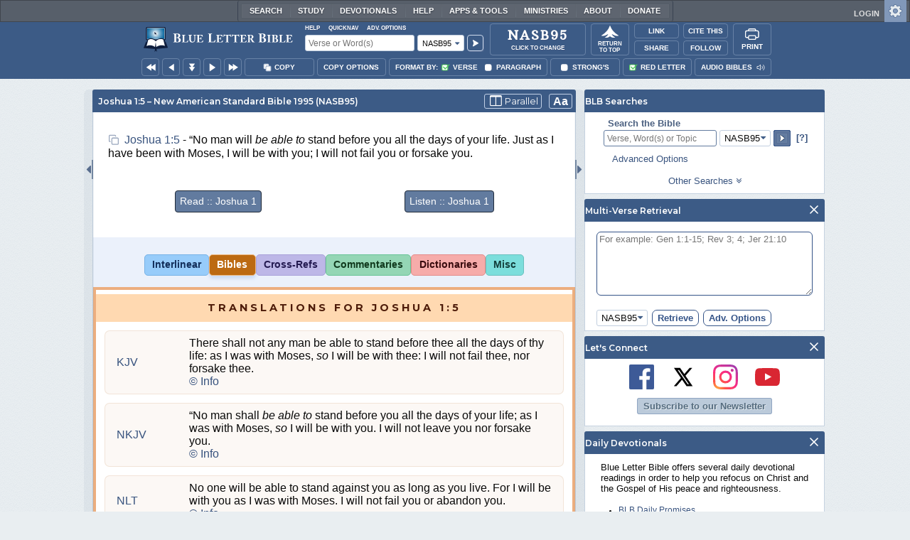

--- FILE ---
content_type: application/javascript; charset=utf-8
request_url: https://www.blueletterbible.org/assets/scripts/bibleByVerse.js?tv=1769176338
body_size: 1020
content:
BLB.reloadOnTranslationChange=function(e,t){e=BLB.Bible.urlChangeTranslation(document.location.pathname,e);void 0===t&&(t=document.location.hash),document.location=""!==t?e+t:e},BLB.Bible={toolsHoverPoint:0,toolsAnim:null,toolsAnimTimer01:[],toolsAnimTimer02:[],toolsAnimating:!1,interTools:[],ShortName:"Gen",Chapter:1,Verse:1,BibleID:1001,isBible:!0,init:function(){if(BLB.blbIsLoaded){var e=Dom.getChildren("interTools");BLB.Bible.ShortName=ShortName,BLB.Bible.Chapter=Chapter,BLB.Bible.Verse=BLB.Bible.findOrCreateVerse(),BLB.Bible.BibleID=1e3*(BLB.BookChapters[BLB.Bible.ShortName]+BLB.Bible.Chapter)+BLB.Bible.Verse,BLB.Bible.refPoints=BLB.bibleIDToRefPoints(BLB.Bible.BibleID),BLB.Bible.toolsHoverPoint=BLB.Bible.BibleID;for(var t=0;t<e.length;t++){var o=e[t].dataset.bibleTool;BLB.Bible.interTools[o]=!0}YEvent.delegate("interTools","click",function(){var e=this.dataset.bibleTool,t=BLB.Bible.toolsHoverPoint;BLB.Bible.pageNavigate(e,t)},"span"),BLB.copySupported?document.querySelector("img.copyBox").addEventListener("click",function(){BLB.contextBar.selectSingleVerse(this)}):document.querySelector("img.copyBox").classList.add("hidden"),document.querySelector("#listenButton").addEventListener("click",function(e){document.querySelector("#audioVerSel_Resp").classList.toggle("hidden"),YEvent.stopPropagation(e)}),YEvent.delegate("interTools","click",function(){var e=this.dataset.bibleTool,t=BLB.Bible.toolsHoverPoint;BLB.Bible.pageNavigate(e,t)},"span")}else setTimeout(function(){BLB.Bible.init()},100)},playBibleMP3:function(e){e=void 0===e?Translation:e,window.open("/audio_video/popPlayer.cfm?type="+e+"&b="+BLB.Bible.refPoints.bookNum+"&c="+BLB.Bible.refPoints.chapter,"BLBAudio","width=700,height=321,left=0,top=0,scrollbars=no,titlebar=no,status=no,resizable=yes,menubar=no,location=no").focus()},urlChange:function(e,t,o){var i=(e=e.replace(/\/+$/,"")).split(/\//);return t>=i.length?e+"/":(i[t]=o,i.join("/")+"/")},urlChangeTranslation:function(e,t){return e=e.replace(/\/+$/,"").replace(/verse\//,""),t=t.toLowerCase(),BLB.Bible.urlChange(e,1,t)},urlRegExpPathnameChange:function(e,t,o){return 0<=(e=e.split(/\//).join("/")).search(t)?e=e.replace(new RegExp(t),o):e+="/"+o+"/",e},urlInsertVerse:function(e,t){e=(e=e.replace(/\/+$/,"")).split(/\//);return e.splice(5,0,t),e.join("/")+"/"},findOrCreateVerse:function(){var e=document.location.pathname.replace(/\/+$/,""),t=e.split(/\//),o=1;return t.length<=5||isNaN(t[5].split(/-/)[0])?(e=BLB.Bible.urlInsertVerse(e,o),history.replaceState(null,null,e)):(e=t[5].split(/-/),o=parseInt(e[0],10)),o},wedgeChange:function(){var e=Dom.get("interToolsSelectMenu").value;BLB.Bible.pageNavigate(e,BLB.Bible.toolsHoverPoint)},pageNavigate:function(e,t){location.href="/"+Translation.toLowerCase()+"/"+BLB.Bible.ShortName.toLowerCase()+"/"+BLB.Bible.Chapter+"/"+BLB.Bible.Verse+"/t_"+e+"_"+t}},YEvent.onDOMReady(BLB.Bible.init,BLB.Bible,!0);